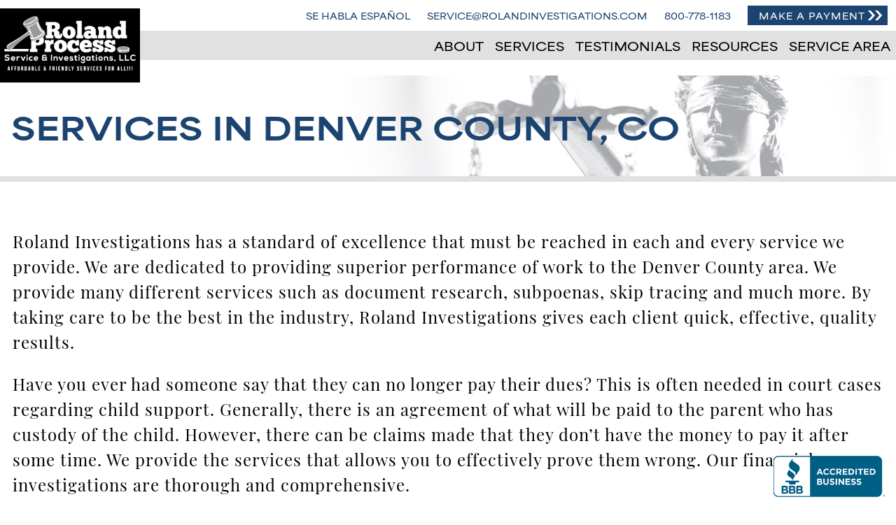

--- FILE ---
content_type: text/html; charset=UTF-8
request_url: https://rolandinvestigations.com/denver-county-co-services.php
body_size: 3557
content:
<!doctype html>

<html lang="en">
<head>
<meta charset="utf-8">
<meta name="language" content="english" />
<meta name="viewport" content="width=device-width, initial-scale=1,  user-scalable=no" />
<meta http-equiv="Content-Type" content="text/html; charset=UTF-8">
<meta name="robots" content="index,follow">
<meta name="revisit-after" content="5 Days" />
<meta name="rating" content="general" />
<meta name="distribution" content="GLOBAL" />
<meta name="description" content="Denver County Colorado has fast relieable process serving with Roland Investigations" />
<title>Denver Service of Process, Process Servers Denver Colorado</title>
<link rel="stylesheet" href="https://rolandinvestigations.com/scripts/style-mobile.css" />
<link rel="stylesheet" media="screen and (min-width: 769px)" href="https://rolandinvestigations.com/scripts/style-full.css" />
<link rel="stylesheet" href="https://rolandinvestigations.com/scripts/lightbox.css" />
<link rel="stylesheet" href="https://use.typekit.net/het2mdz.css">
<script src="https://ajax.googleapis.com/ajax/libs/jquery/2.1.4/jquery.min.js"></script> 
<script src="https://rolandinvestigations.com/scripts/lightbox.js" type="text/javascript"></script> 
<script src="https://rolandinvestigations.com/scripts/scripts.js" type="text/javascript"></script>
<link rel="icon" type="image/png" sizes="32x32" href="/favicons/favicon-32x32.png">
<link rel="icon" type="image/png" sizes="96x96" href="/favicons/favicon-96x96.png">
<link rel="icon" type="image/png" sizes="16x16" href="/favicons/favicon-16x16.png">




<script async src="https://www.googletagmanager.com/gtag/js?id=UA-48291545-1"></script> 
<script>
  window.dataLayer = window.dataLayer || [];
  function gtag(){dataLayer.push(arguments);}
  gtag('js', new Date());

  gtag('config', 'UA-48291545-1');
</script>

</head>
<body>
<div class="wrapper">
  <div class="page-top group">
    <header class="header white-bg">
      <div class="container flex">
        <div class="flex-sixth logo-container"> <a href="https://rolandinvestigations.com/" class="logo" title="Roland Process Service & Investigations"><img  src = 'https://rolandinvestigations.com/elements/images/logo.png'  width = '200'  height = '104'  alt="Roland Process Service & Investigations Logo" title="Roland Process Service & Investigations Logo"></a> </div>
        <div class="flex-five-sixths navbar"> <div class="header-links flex flex-middle flex-end"> <div>Se Habla Español</div> <a href="mailto:service@rolandinvestigations.com">service@rolandinvestigations.com</a> <a href="tel:800-778-1183">800-778-1183</a> <a class="button" href="https://secure.lawpay.com/pages/process-servers/rolandinvestigations" target="_blank">Make a Payment</a></div>
          <div class="flex flex-end">
          </div>
        </div>
      </div>
      <div class="accent-bg">
          <input class="yoink" type="checkbox" name="hidenav" id="hidenav" />
            <label class="hidenav-toggle" for="hidenav"> <span class="burger"> <span></span> <span></span> </span> Menu</label>
        <nav id="main-nav" class="container">
  <ul class="mainnav flex" id="" style="">      <li class="toplink" id=""> <a href='/about-us.php' >About</a></li>

      <li class="toplink" id=""> <a href='/services.php' >Services</a></li>

      <li class="toplink" id=""> <a href='/testimonials.php' >Testimonials</a></li>

      <li class="dropdown">
        <a href='#'>Resources</a>
<ul class=''>
   <li><a href='/resources.php' >Links</a></li>
   <li><a href='/blog.php' >Blog</a></li>
   <li><a href='/client-login.php' >Client Login</a></li>
   <li><a href='/tips-and-tricks.php' >Tips & Tricks</a></li>
 </ul></li>

      <li class="toplink" id=""> <a href='/service-area.php' >Service Area</a></li>

</ul></nav>
      </div>
    </header>
    <!--header--> 
    
  </div>
  <!--Page Top--> 
  
  <div class="graphic-heading"> <h1 class="page-title content container" data-page="Denver County Services" id="page-top">Services in Denver County, CO</h1> </div> <div class="content container"> <p>Roland Investigations has a standard of excellence that must be reached in each and every service we provide. We are dedicated to providing superior performance of work to the Denver County area. We provide many different services such as document research, subpoenas, skip tracing and much more. By taking care to be the best in the industry, Roland Investigations gives each client quick, effective, quality results.</p> <p>Have you ever had someone say that they can no longer pay their dues? This is often needed in court cases regarding child support. Generally, there is an agreement of what will be paid to the parent who has custody of the child. However, there can be claims made that they don’t have the money to pay it after some time. We provide the services that allows you to effectively prove them wrong. Our financial investigations are thorough and comprehensive.</p> <p>Don’t just take our word for it though, a testimonial from Bill Henry gives credulity to who we are:</p> <p>"We are a 20 attorney law firm, and we use Roland Process Service & Investigations exclusively. We have used them for years, and they are the most professional and responsive service of process company we have come across. We also use Roland Process Service & Investigations for their investigative services as well. I highly recommend them."</p> </div><div class="angle-bg soft-angle" id="contact"> <div class="container content-block flex flex-middle"> <div class="flex-half content"> <h2 class="page-title main-color">Contact </h2> <script src='//nzw.rcsitebuilder.com/j/GLhD2x1e4c53xDxkGpNbjb32k18Qa4b432Ie70TVGb5dZK06dVY065P5602Jsc6jQaW28y5112BVrde1evl78e95r4KX4Ga3XN7455c342H3425a3V199eeQ2a845962M9H8a325035cfdc15a5c1cadY8r8cb71d13da2dbb17551bc4c6e31c81d868d355z' defer></script>
 <form class="FORM contact-form flex"><input id="WEB_SITE" name="WEB_SITE" type="hidden" value="http://" /> <input id="URL" name="URL" type="hidden" value="http://" /> <input id="SITE" name="SITE" type="hidden" value="http://" /> <input id="SEC" name="SEC" type="hidden" value="" /> <input name="CI" type="hidden" value="khqwsdfsadfj" /> <input name="F" type="hidden" value="9999" /> <input id="page-input" name="HEADER_0_NAME" type="hidden" value="Unspecified" /> <input id="SB" name="SB" type="hidden" value="0" /> <input name="REFERRER" type="hidden" value="rolandinvestigations.com/denver-county-co-services" /> <div class="form-field flex-half requiredDiv"><label class="ie" for="FIRST">First Name:</label> <input class="isRequired" id="FIRST" name="FIRST" placeholder="*First Name" type="text" /></div> <div class="form-field flex-half requiredDiv"><label class="ie" for="LAST">Last Name:</label> <input class="isRequired" id="LAST" name="LAST" placeholder="*Last Name" type="text" /></div> <div class="form-field flex-half requiredDiv"><label class="ie" for="EMAIL">Email:</label> <input class="isRequired" id="EMAIL" name="EMAIL" placeholder="*Email Address" type="text" /></div> <div class="form-field flex-half"><label class="ie" for="PHONE">Phone:</label> <input id="PHONE" name="PHONE" placeholder="Phone Number" type="text" /></div> <div class="form-field full-width"><label class="ie" for="MESSAGE">Reason for Contacting:</label><textarea id="MESSAGE" name="MESSAGE" placeholder="Message"></textarea></div> <div class="form-field full-width flex flex-start"><a class="button line-button" href="#" id="send_button" type="button" value="Send »">Submit</a></div> <div id="results" style="width:100%; height:100px; font-size:125%; font-weight:bold; overflow:auto"></div> </form> </div> <div class="flex-half white content"> <p class="uppercase sans"><strong>TO SEND US AN EMAIL 24/7; FILL OUT OUR FORM. WE LOOK FORWARD TO WORKING WITH YOU!</strong> </p> <p><strong class="uppercase sans">Mail All Documents To:</strong> </p> <p>1660 S Albion Street, Suite 718 <br /> Denver, CO 80222 </p> <p>800-778-1183 </p> <div class="flex social-icons flex-start"><a class="soc facebook" href="https://www.facebook.com/RolandInvestigations" rel="nofollow" target="_blank">Facebook</a> <a class="soc linkedin" href="http://www.linkedin.com/company/roland-process-service-&-investigations-llc" rel="nofollow" target="_blank">LinkedIn</a> <a class="soc x" href="https://x.com/1PROCESSSERVERS" rel="nofollow" target="_blank">X</a> <a class="soc yelp" href="http://www.yelp.com/biz/roland-process-service-and-investigations-llc-denver" rel="nofollow" target="_blank">Yelp</a> </div> </div> </div> </div>
  <footer class="footer sans main-bg white group">
    <div class="container align-center content">
		<div class="footer-logo"><img  src = 'https://rolandinvestigations.com/elements/images/logo.png'  alt="Roland Process Service & Investigations" title="Roland Process Service & Investigations"></div>
		<div class="flex flex-center"><a class="button line-button white" href="https://share.google/g4PeWrEQxxCbMCBP6" target="_blank" rel="nofollow">Reviews</a></div>
        <p class="uppercase">1660 S Albion Street, Suite 718,
Denver, CO 80222 | 800-778-1183</p>
		<p class="uppercase"><a href="/privacy-policy.php">Privacy Policy</a></p>
		<p>© 2019 - 2026 | Roland Process | All Rights Reserved | Website Designed and Powered by <a href="http://realityco.com" target="_blank">Reality Concepts</a></p>
      </div>
  </footer>
</div>
<!--Wrapper--> 




<script type="text/javascript" async defer>
	var bbb = bbb || [];
	bbb.push(["bbbid", "denver"]);
	bbb.push(["bid", "90114140"]);
	bbb.push(["chk", "9A7B7638C5"]);
	bbb.push(["pos", "bottom-right"]);
	(function () {
		var scheme = (("https:" == document.location.protocol) ? "https://" : "http://");
		var bbb = document.createElement("script");
		bbb.type = "text/javascript";
		bbb.async = true;
		bbb.src = scheme + "seal-denver.bbb.org/badge/badge.min.js";
		var s = document.getElementsByTagName("script")[0];
		s.parentNode.insertBefore(bbb, s);
	})();
</script>

</body>
</html>

--- FILE ---
content_type: text/css; charset=utf-8
request_url: https://rolandinvestigations.com/scripts/style-mobile.css
body_size: 5550
content:
@charset "utf-8";
/* Roland Investigations 2026 | Mobile Essentials Stylesheet */
* {
    -moz-box-sizing: border-box;
    -webkit-box-sizing: border-box;
    box-sizing: border-box;
}
:root {
    --main-color: #1C4470;
    --dark-color: #052038;
    --dark-color-trans: rgba(5, 32, 56, 0.70);
    --serif-font: 'playfair-display', serif;
    --sans-font: 'area-extended', sans-serif;
    --accent-color: #E1E1E1;
    --trans-black: rgba(0, 0, 0, 0.80);
}
.main-color {
    color: var(--main-color);
}
.main-bg {
    background-color: var(--main-color);
}
.main-bg-trans {
    background-color: var(--main-color-trans);
}
.main-border {
    border-color: var(--main-color);
}
.black {
    color: #000;
}
.dark-bg {
    background-color: var(--dark-color);
}
.black-border {
    border-color: #000 !important;
}
.trans-black-bg, .trans-black-overflow:before {
    background-color: var(--trans-black);
}
.white {
    color: #FFF;
}
.white-bg {
    background-color: #FFF !important;
}
.white-border {
    border-color: #FFF !important;
}
.accent-bg, .service-single[data-type="Main"] .variable-bg {
    background-color: var(--accent-color);
}
.trans-white-bg, .trans-white-overflow-bg:before {
    background-color: rgba(255, 255, 255, 0.8);
}
.group:after {
    display: block;
    width: 100%;
    clear: both;
}
.wrapper {
    overflow-x: hidden;
    max-width: 2100px;
    margin: auto;
}
body, html {
    padding: 0;
    margin: 0;
    scroll-behavior: smooth;
}
.page {
    position: relative;
    z-index: 2;
}
body, textarea, input {
    font-family: var(--serif-font);
    font-size: 24px;
}
.content p {
    letter-spacing: 1px;
    line-height: 36px;
}
.flex, .big-list li {
    display: flex;
    justify-content: space-evenly;
    flex-wrap: wrap;
}
.space-between {
    justify-content: space-between;
}
.flex.flex-end {
    justify-content: flex-end;
}
.flex.flex-start {
    justify-content: flex-start;
}
.flex.flex-center {
    justify-content: center;
}
.content-block {
    padding-top: 64px !important;
    padding-bottom: 64px !important;
}
.content {
    padding: 18px;
}
.container {
    position: relative;
    margin: auto;
    width: 100%;
    max-width: 1280px;
}
.nine-sixty, .container.nine-sixty {
    max-width: 960px;
}
.seven-twenty, .container.seven-twenty {
    max-width: 720px;
}
.section-block {
    margin: 32px auto;
}
.flex-fifth, .flex-fourth, .flex-third, .flex-half, .flex-two-thirds, .flex-three-fourths, .flex-four-fifths {
    width: 100%;
}
.black {
    color: #000 !important;
}
.relative-box {
    position: relative;
}
.no-position {
    position: unset !important;
}
/*Typography*/
.sans {
    font-family: var(--sans-font);
}
.serif {
    font-family: var(--serif-font);
}
.medium {
    font-size: 28px !important;
    line-height: 36px !important;
}
h1, .large {
    font-size: 32px;
}
h1, h2, h3, h4, h5, h6, .page-title {
    font-family: var(--sans-font);
    font-weight: 700;
}
.uppercase {
    text-transform: uppercase;
}
.small {
    font-size: 80%;
}
.spaced {
    letter-spacing: 2px;
}
.bold {
    font-weight: 700 !important;
}
.extrabold {
    font-weight: 900 !important;
}
.align-left {
    text-align: left;
}
.align-center {
    text-align: center;
}
.align-right {
    text-align: right;
}
.no-decoration, .no-decoration:visited, .toggle-decoration, .toggle-decoration:visited {
    text-decoration: none;
}
.toggle-decoration:hover {
    text-decoration: underline;
}
blockquote {
    font-size: 24;
    font-weight: 600;
    letter-spacing: 2px;
}
blockquote:after {
    display: block;
    content: "";
    margin: 12px auto;
    width: 150px;
    height: 4px;
    background-color: #000;
    border-radius: 4px;
}
.page-image img, .hero-image img, .thumb-image img {
    width: 100%;
    vertical-align: middle;
}
.page-title {
    position: relative;
    color: var(--main-color);
    margin: 12px auto;
    font-size: 44px;
    font-weight: 900;
    text-transform: uppercase;
}
.white, .white.page-title, .content a.white, .content a.white:visited {
    color: #FFF;
}
.page-title span {
    display: block;
    font-size: 28px;
}
.page-title.intro-text {
    color: #000;
}
.page-title.intro-text span {
    color: var(--main-color);
    font-size: 16px;
}
.mid-title {
    font-size: 28px;
    font-weight: 900;
    line-height: 36px;
}
.intro-content {
    margin-top: 32px;
    border-left: solid 4px var(--main-color);
}
.intro-content p {
    line-height: 36px;
    padding: 12px;
    padding-left: 24px;
    margin: 0;
}
.intro-content .button, .intro-content .button:visited {
    display: table !important;
}
.hero-title, .collection-top h3 {
    padding: 16px 24px;
    color: #FFF;
    background-color: var(--trans-black);
}
.hero-title {
    border: solid 2px var(--main-color);
}
.thin-border {
    border-width: 4px !important;
}
.line {
    position: relative;
}
.line:after {
    display: block;
    content: "";
    width: 100%;
    height: 6px;
    background-color: var(--main-color);
}
.line-before {
    padding-top: 12px;
}
.line-before:after {
    position: absolute;
    top: 4px;
}
.line-before.line-extend:after {
    width: 4000px;
    right: 0;
}
.table {
    display: table;
    margin: 0;
}
.overlay h1, .overlay h2 {
    display: table;
    position: relative;
    margin: 0;
    font-size: 36px;
    font-weight: 600;
    letter-spacing: 3px;
    text-transform: uppercase;
    color: var(--secondary-color);
}
.overlay h1 span, .overlay h2 span {
    display: block;
    font-size: 24px;
    font-weight: 400;
    border-top: solid 2px var(--secondary-color);
    color: var(--main-color);
}
/*Header*/
.top-bar, .top-bar:after {
    position: relative;
}
.navbar, .navbar:after {
    position: relative;
    color: #FFF;
}
.top-bar .button, .top-bar .button:visited {
    margin: 12px auto;
}
/*Interactives*/
.logo {
    display: block;
    margin: auto;
    width: 100%;
    background-color: #000;
}
.logo img, .page-img img, .flex-img img, .widget-img, .resource-badges img {
    width: 100%;
    height: auto;
}
.header-links a, .header-links a:visited, .header-links > div {
    display: block;
    color: var(--main-color);
    font-family: var(--sans-font);
    font-size: 12px;
    font-weight: 600;
    text-transform: uppercase;
    text-decoration: none;
    margin: 8px 12px;
}
.header-links a:hover {
    text-decoration: underline;
}
.yoink {
    position: fixed;
    left: -9999px;
    width: 1px;
    height: 1px;
    overflow: hidden;
}
.top-bar > div {
    width: 100%;
    text-align: center;
    margin: 12px auto;
}
.mainnav {
    width: 100%;
    justify-content: flex-end;
}
.mainnav, .mainnav ul {
    list-style-type: none;
    padding: 0;
    margin: 0;
}
.mainnav li {
    width: 100%;
}
.mainnav a, .mainnav a:visited {
    display: block;
    padding: 8px;
    color: #000;
    font-size: 16px;
    font-weight: 600;
    text-transform: uppercase;
    font-family: var(--sans-font);
    text-decoration: none;
}
.toplink a:hover, .dropdown.active > a, .dropdown > a:hover {
    background-color: var(--main-color);
    color: #FFF;
}
.dropdown {
    position: relative;
}
.dropdown ul {
    display: none;
}
.dropdown.active ul {
    display: block;
    text-align: center;
    width: 100%;
    background-color: var(--main-color);
    z-index: 1000;
}
.dropdown.active ul a, .dropdown.active ul a:visited {
    color: #FFF;
    padding: 8px 12px;
}
.dropdown ul a:hover {
    background-color: #000;
}
.button, .button:visited, .vertical-counties a, .vertical-counties a:visited, .blogReadMore a, .blogReadMore a:visited {
    position: relative;
    display: block;
    padding: 4px 32px 4px 16px;
    font-family: var(--sans-font);
    font-size: 16px;
    font-weight: 700;
    letter-spacing: 1px;
    text-align: center;
    text-transform: uppercase;
    text-decoration: none;
    color: #FFF !important;
    background-color: var(--main-color);
    cursor: pointer;
}
.button:after, .vertical-counties a:after {
    display: block;
    position: absolute;
    content: "";
    width: 20px;
    height: 14px;
    top: 0;
    right: 8px;
    bottom: 0;
    margin: auto;
    background-repeat: no-repeat;
    background-image: url([data-uri]);
}
.vertical-counties a {
    display: block;
}
.button.line-button, .button.line-button:visited {
    color: var(--main-color) !important;
    background-color: rgba(0, 0, 0, 0);
    border-top: solid 2px var(--main-color);
    border-bottom: solid 2px var(--main-color);
}
.button.line-button:after {
    background-position: bottom;
}
.button.line-button.white, .button.line-button.white:visited {
    color: #FFF !important;
    border-color: #FFF !important;
}
.button.line-button.white:after {
    background-position: top;
}
.button.consult-button {
    font-size: 20px;
}
.blogReadMore {
    display: block;
    margin-top: 12px;
}
.white.button, .white.button:visited {
    color: #FFF;
}
.hidenav-toggle {
    position: relative;
    display: block;
    width: 100%;
    margin: 0 auto;
    text-align: center;
    font-weight: 700;
    color: #000;
    font-size: 24px;
    padding: 12px;
    cursor: pointer;
}
#main-nav, .ie {
    display: none;
}
.flex-item {
    width: 100%;
    text-align: center;
    margin-bottom: 12px;
}
.flex-item a {
    color: #000;
    letter-spacing: 1px;
    text-decoration: none;
}
.flex-item a:hover {
    text-decoration: underline;
}
#hidenav:checked ~ #main-nav {
    display: flex;
    width: 100%;
}
.burger {
    position: relative;
    width: 30px;
    height: 10px;
    margin-right: 12px;
    overflow: visible;
    display: inline-block;
}
.burger span, .burger span:before, .burger span:after {
    cursor: pointer;
    border-radius: 1px;
    height: 3px;
    width: 30px;
    background: #000;
    position: absolute;
    display: block;
    content: '';
    -moz-transition: all 0.2s;
    -webkit-transition: all 0.2s;
    transition: all 0.2s;
}
.burger span:before {
    top: -10px;
}
.burger span:after {
    bottom: -10px;
}
#hidenav:checked ~ label .burger span {
    background-color: transparent;
}
#hidenav:checked ~ label .burger span:before, #hidenav:checked ~ label .burger span:after {
    top: 0;
}
#hidenav:checked ~ label .burger span:before {
    transform: rotate(45deg);
}
#hidenav:checked ~ label .burger span:after {
    transform: rotate(-45deg);
}
.big-list {
    list-style-type: none;
    padding: 0;
    margin: 0;
}
.big-list li {
    position: relative;
    justify-content: space-between;
    align-items: center;
    margin: 24px auto;
}
.big-list i {
    display: block;
    width: 50px;
    min-width: 50px;
    height: 50px;
    line-height: 54px;
    font-size: 36px;
    font-weight: 600;
    font-style: normal;
    text-align: center;
    background-color: var(--main-color);
    color: #FFF;
    border-radius: 50%;
}
.big-list span {
    display: block;
    width: calc(100% - 74px);
}
.service-mini {
    min-height: 160px;
}
.service-mini .thumb-title {
    min-height: 100px;
    font-size: 28px;
}
.service-mini a, .service-mini a:visited {
    color: #FFF;
    text-decoration: none;
}
.service-thumb, .service-thumb:visited {
    position: relative;
    display: block;
    color: var(--secondary-color);
    margin: 1%;
    background-color: #FFF;
    font-weight: 600;
    text-transform: uppercase;
    text-decoration: none;
}
.service-thumb span {
    position: absolute;
    display: block;
    top: 41%;
    left: 0;
    right: 0;
    padding: 16px 8px;
    font-size: 24px;
    font-weight: 400;
    letter-spacing: 2px;
    text-transform: uppercase;
    text-align: center;
    color: #FFF;
}
.service-thumb:hover {
    background-color: var(--secondary-color);
    color: #FFF;
}
.st-name {
    display: block;
    text-align: center;
    margin-top: 12px;
}
.service-thumb img {
    width: 100%;
    height: auto;
}
.flex-chunk {
    display: flex;
    color: #FFF;
    margin: 12px;
}
.flex-chunk div {
    width: 100%;
    padding: 12px;
    align-self: center;
}
.flex-chunk.flex-two-thirds {
    background-color: var(--main-color);
    font-size: 88px;
    text-align: center;
}
.flex-chunk.flex-third {
    background-color: var(--secondary-color);
}
.bg-box {
    background-repeat: no-repeat;
    background-size: cover;
    background-position: center;
    padding: 64px 0;
}
.fixed-bg {
    background-attachment: fixed;
}
.flex-overlap-image img {
    width: 100%;
    vertical-align: middle;
}
.bg-box-content {
    position: relative;
    padding: 32px;
    z-index: 2;
}
.overflow-bg:before, .overlay {
    position: absolute;
    display: block;
    content: "";
    top: 0;
    left: 0;
    right: 0;
    bottom: 0;
    width: 100%;
    height: 100%;
    z-index: 1;
}
.overflow-bg h2, .overflow-bg p {
    position: relative;
    z-index: 2;
}
.flex-half.overflow-bg:before {
    width: 50%;
    right: auto;
}
.page-title.sm-title, .sm-title {
    font-size: 24px;
}
.border {
    border: solid 4px var(--main-color);
}
.top-border {
    border-top: solid 8px;
}
.offer-block[data-offer=""] .offer, .no-offer, .toggle-block[data-use=""], .toggle-block[data-use="NO"] {
    display: none;
}
.offer-block[data-offer=""] .no-offer {
    display: block;
}
.bio-image {
    padding-top: 20px;
    text-align: center;
}
.bio-image img {
    display: inline-block;
    width: 100%;
    max-width: 300px;
}
.graphic-heading {
    background-image: url("../elements/images/header-top.jpg");
    background-position: center right;
    background-repeat: no-repeat;
    background-color: #FFF;
    margin: 24px auto;
}
.graphic-heading, .bottom-border {
    border-bottom: solid 8px var(--accent-color);
}
.graphic-heading h1, .graphic-heading h2 {
    margin: 0 auto;
    padding: 36px 16px;
}
.reveal-label {
    position: relative;
    display: block;
    padding: 8px 48px 8px 8px;
    background-color: #FFF;
    cursor: pointer;
}
.reveal-label:before, .asset-cell.description:after {
    position: absolute;
    display: block;
    content: "";
    font-weight: 700;
    width: 25px;
    height: 13px;
    background-image: url("[data-uri]");
    top: 0;
    right: 12px;
    bottom: 0;
    margin: auto;
    -moz-transition: all 0.2s;
    -webkit-transition: all 0.2s;
    transition: all 0.2s;
}
.reveal-switch:checked ~ .reveal-label:before, .asset-row.expanded .asset-cell.description:after {
    -moz-transform: rotate(180deg);
    -webkit-transform: rotate(180deg);
    transform: rotate(180deg);
}
.asset-row.asset-row-title .asset-cell.description:after {
    display: none;
}
.reveal-content {
    display: none;
    border-top: solid 2px var(--main-color);
    background-color: #FFF;
}
.reveal-content p {
    font-size: 18px;
    color: #666;
}
.reveal-switch:checked ~ .reveal-content {
    display: block;
}
.reveal-box {
    margin-bottom: 24px;
}
.vertical-counties, .vertical-counties li {
    display: flex;
    width: 100%;
    flex-wrap: wrap;
    justify-content: space-between;
    list-style-type: none;
    padding: 0;
    margin: 0;
}
.vertical-counties li, .vertical-counties p {
    width: 100%;
}
.testimonial {
    position: relative;
    padding: 12px 48px;
    border-radius: 4px;
    background-color: var(--accent-color);
    margin-bottom: 36px;
}
.testimonial:before, .testimonial:after {
    position: absolute;
    display: block;
    content: '"';
    top: 0;
    left: 8px;
    bottom: 0;
    margin: auto;
    font-family: var(--serif-font);
    font-size: 92px;
    line-height: 56px;
    text-align: center;
    color: var(--main-color);
    height: 32px;
    width: 32px;
}
.testimonial:after {
    left: auto;
    right: 8px;
    transform: rotate(180deg);
}
.testimonial span {
    display: block;
    margin-top: 8px;
}
.testimonial p:first-of-type {
    margin-top: 0;
}
.testimonial p:last-of-type {
    margin-bottom: 0;
}
.contact-form input, .contact-form textarea {
    display: block;
    width: 100%;
    padding: 8px;
    font-size: 20px;
    border: solid 3px #000;
}
.contact-form textarea {
    min-height: 200px;
}
.contact-form .flex {
    margin-bottom: 12px;
}
.contact-form .flex-half {
    width: 49%;
    margin-right: 2%;
}
.contact-form .flex-half {
    margin-right: 0;
}
textarea, input {
    width: 100%;
    padding: 8px;
    border: none;
}
.isRequired, .isRequired:active, .isRequired:focus {
    background-color: #FFF;
}
.cannotBeEmpty span.reqLBL::before {
    border: none !important;
    border-radius: 0 !important;
}
#results {
    text-align: center;
    width: 100%;
    height: 80px;
    font-weight: bold;
    overflow: auto;
}
.hide-overflow {
    overflow: hidden;
}
.footer-logos, .unlist {
    list-style-type: none;
    padding: 0;
    margin: 0;
}
.gallery-block[data-content="YES"] {
    display: block;
}
.gallery-content a, .gallery-content a:visited {
    display: block;
    width: 50%;
    padding: 12px;
}
.gallery-content img {
    width: 100%;
    height: 100px;
    object-fit: cover;
    object-position: center;
}
.social-icons {
    justify-content: flex-end;
}
.header-social .social-icons {
    min-height: 46px;
}
.contact-info {
    margin-top: 64px;
}
.contact-info .social-icons {
    justify-content: flex-start;
}
.contact-info p {
    font-size: 24px;
    font-weight: 500;
    letter-spacing: 2px;
    margin: 12px auto;
}
.socail-icons a, .socail-icons a:visited, .toplink a, .toplink a:visited, .vertical-counties a {
    -moz-transition: all 0.2s;
    -webkit-transition: all 0.2s;
    transition: all 0.2s;
}
.social-icons a, .social-icons a:visited {
    display: block;
    width: 36px;
    height: 36px;
    margin: 8px 4px;
    overflow: hidden;
    text-indent: -9999px;
    background-image: url(../elements/images/social-icons.png);
    background-repeat: no-repeat;
    background-position: 0 0;
}
.facebook, .x {
    border-radius: 8px;
}
.linkedin, .yelp {
    border-radius: 50%;
}
.facebook:hover {
    background-color: #0866FF;
}
.linkedin {
    background-position: 0 -36px !important;
}
.linkedin:hover {
    background-color: #0A66C2;
}
.x {
    background-position: 0 -72px !important;
}
.x:hover {
    background-color: #000;
}
.yelp {
    background-position: 0 -108px !important;
}
.yelp:hover {
    background-color: #D32323;
}
.social-icons a:hover {
    -webkit-box-shadow: 0px 0px 10px 0px rgba(0, 0, 0, 0.75);
    -moz-box-shadow: 0px 0px 10px 0px rgba(0, 0, 0, 0.75);
    box-shadow: 0px 0px 10px 0px rgba(0, 0, 0, 0.75);
    -webkit-transform: scale(108%);
    -moz-transform: scale(108%);
    transform: scale(108%);
}
.social-icons a:active {
    -webkit-box-shadow: inset 0px 0px 10px 0px rgba(0, 0, 0, 0.75);
    -moz-box-shadow: inset 0px 0px 10px 0px rgba(0, 0, 0, 0.75);
    box-shadow: inset 0px 0px 10px 0px rgba(0, 0, 0, 0.75);
    -webkit-transform: scale(96%);
    -moz-transform: scale(96%);
    transform: scale(96%);
}
.social-icons a[href=""], .social-icons a[href="#"], .gallery-block[data-content=""], .hide-field[data-content=""] .gallery-block[data-content="NO"], .collection-thumb-name[data-content=""] .display-name, .main-name, .service-single[data-type="Main"] .sub-cta, .service-single[data-type="Sub"] .main-cta, .service-single[data-intro="NO"] .variable-intro-block, .cta[data-content="None"], .toggle-block[data-use="NO"], .spash-title[data-content=""] .alt-text, .main-text, .hide-field[data-content=""], .hide-field[data-content="NO"] {
    display: none;
}
.spash-title[data-content=""] .main-text {
    display: inline;
}
.collection-thumb-name[data-content=""] .main-name {
    display: block;
}
.stats {
    font-family: var(--serif-font);
    font-size: 56px;
    font-weight: 500;
    text-transform: uppercase;
    margin: 12px;
}
.stats span {
    display: block;
    font-family: var(--sans-font);
    font-size: 24px;
}
.widget {
    font-weight: 600;
    text-align: center;
    text-transform: uppercase;
    letter-spacing: 1px;
}
.widget:before {
    position: relative;
    display: block;
    content: "";
    width: 120px;
    height: 120px;
    margin: auto;
    background-image: url("../elements/images/icon-sprites.png");
    background-size: 120px;
    background-repeat: no-repeat;
}
.widget-pricing:before {
    background-position: 0 -120px;
}
.widget-professional:before {
    background-position: 0 -240px;
}
.widget-customer:before {
    background-position: 0 -360px;
}
.blog-first-image img {
    width: 100%;
}
.blogArticle h2 a, .blogArticle h2 a:visited {
    color: var(--main-color);
}
.blog-roll ul {
    list-style-type: none;
    padding: 0;
    margin: 0;
}
.blog-categories a, .blog-categories a:visited {
    color: var(--main-color);
}
.blog-roll .button, .blog-roll .button:visited {
    font-size: 20px;
}
.blogRecent {
    margin-bottom: 8px;
}
.recent-blogs {
    max-height: 300px;
    overflow-y: scroll;
}
.full-width {
    width: 100%;
    max-width: 100%;
}
.flex-center .button {
    margin: 12px;
}
.content a, .content a:visited {
    color: var(--main-color);
}
.footer {
    background-color: var(--main-color);
    -moz-box-shadow: 0px 500px 0px 500px var(--main-color);
    -webkit-box-shadow: 0px 500px 0px 500px var(--main-color);
    box-shadow: 0px 500px 0px 500px var(--main-color);
}
.footer a, .footer a:visited {
    color: #FFF;
    text-decoration: none;
}
.footer a:hover {
    text-decoration: underline;
}
.footer .container {
    padding: 24px 8px;
    border-top: solid 4px var(--secondary-color);
}
.footer p {
    font-size: 16px;
}
.footer-logo img {
    width: 100%;
    max-width: 200px;
    padding: 8px;
    background-color: #000;
}
.inline-list, .border-block {
    list-style-type: none;
    padding: 0;
    margin: 0;
}
.inline-list li {
    align-items: center;
    font-family: var(--sans-font);
    font-size: 18px;
    font-weight: 600;
    text-transform: uppercase;
    padding: 8px;
    color: var(--dark-color);
    margin-bottom: 12px;
}
.inline-list li:after {
    position: relative;
    display: inline-block;
    content: "";
    background-color: var(--dark-color);
    width: 1px;
    height: 28px;
    margin-left: 12px;
    margin-right: -3px;
    bottom: -6px;
}
.inline-list li.row-end:after {
    display: none;
}
.border-block {
    border-left: solid 6px var(--dark-color);
    font-weight: 700;
    padding-left: 24px;
    margin: 48px auto;
}
.border-block li {
    margin: 8px auto;
}
.angle-bg {
    background-color: var(--dark-color);
}
.swap {
    cursor: pointer;
}
.swap img {
    height: auto !important;
}
.service-widget {
    margin-top: 32px;
}
.service-link, .service-link:before {
    -moz-transition: all 0.2s;
    -webkit-transition: all 0.2s;
    transition: all 0.2s;
}
.service-link, .service-link:visited {
    position: relative;
    display: flex;
    justify-content: center;
    align-items: center;
    border: solid 3px var(--dark-color);
    width: 100%;
    padding-top: 48px;
    color: var(--dark-color) !important;
    font-family: var(--sans-font);
    font-size: 20px;
    line-height: 24px;
    font-weight: 900;
    letter-spacing: 1px;
    text-transform: uppercase;
    text-decoration: none;
    min-height: 148px;
}
.service-link:hover {
    color: var(--main-color) !important;
    border-color: var(--main-color);
}
.service-link span {
    display: block;
    padding: 8px;
    text-align: center;
}
.service-link:before {
    position: absolute;
    display: block;
    content: "";
    background-image: url("../elements/images/service-spritesheet.png");
    background-repeat: no-repeat;
    background-position: top;
    background-color: #FFF;
    width: 150px;
    height: 100px;
    top: -60px;
    left: 0;
    right: 0;
    margin: auto;
}
.sl-subpoenas:before {
    background-position: 0 -100px;
}
.sl-research:before {
    background-position: 0 -200px;
}
.sl-attorney:before {
    background-position: 0 -300px;
}
.sl-financial:before {
    background-position: 0 -400px;
}
.sl-skip:before {
    background-position: 0 -500px;
}
.logo-row {
    border-top: 12px solid var(--accent-color);
    border-bottom: 12px solid var(--accent-color);
    padding: 12px;
}
.logo-row .flex {
    list-style-type: none;
    padding: 0;
}
.ss-badge {
    width: 200px;
    height: 80px;
    object-fit: contain;
    object-position: center;
}
.video-container {
    position: relative;
    padding-bottom: 56.25%;
    height: 0;
    overflow: hidden;
    margin-top: 20px;
    vertical-align: middle;
}
.video-container iframe, .video-container object, .video-container embed, .video-container img {
    position: absolute;
    top: 0;
    left: 0;
    width: 100%;
    height: 100%;
}
@media (max-width: 768px) {
    .page-title {
        font-size: 24px;
        letter-spacing: 1px;
    }
}

--- FILE ---
content_type: text/css; charset=utf-8
request_url: https://rolandinvestigations.com/scripts/style-full.css
body_size: 2047
content:
@charset "utf-8";
/* Roland Investigations 2026 | Desktop Stylesheet */
.group:after {
	display: block;
	content: "";
	clear: both;
}
.wrapper:before {
	display: block;
	content: "";
	width: 100%;
	height: 84px;
}
.flex-fifth {
	width: 20%;
}
.flex-fourth, .service-bullets div {
	width: 25%;
}
.flex-third {
	width: 33.33%;
}
.flex-third.buffer {
	width: 31%;
}
.flex-variable-half {
	width: 100%;
}
.flex-half, .service-single[data-intro="YES"] .flex-variable-half {
	width: 50%;
}
.flex-half.buffer {
	width: 48%;
}
.flex-three-fifths {
	width: 60%;
}
.flex-two-thirds {
	width: 66.66%;
}
.flex-three-fourths {
	width: 75%;
}
.flex-four-fifths {
	width: 80%;
}
.flex-sixth {
	width: 16.667%;
}
.flex-five-sixths {
	width: 83.333%;
}
.left {
	float: left;
}
.right {
	float: right;
}
.flex-justify {
	justify-content: space-between;
}
.flex-start {
	justify-content: flex-start;
}
.flex-start {
	justify-content: center;
}
.flex-end {
	justify-content: flex-end;
}
.flex-middle {
	align-items: center;
}
.flex-reverse {
	flex-direction: row-reverse;
}
.flex-half.flex-image img, .flex-variable-half.flex-image img {
	position: absolute;
	top: 0;
	left: 0;
	bottom: 0;
	width: 49%;
	height: 100%;
	object-fit: cover;
	object-position: center;
}
.flex-half.flex-image:last-child img, .flex-variable-half.flex-image:last-child img {
	left: auto;
	right: 0;
}
.flex-image img {
	width: 100%;
}
.no-wrap {
	flex-wrap: nowrap !important;
}
.team-detail-thumbnail, .team-detail-thumbnail.flex-third {
	width: 31%;
	margin-top: 72px;
}
.flex.service-bullets {
	justify-content: flex-start;
}
.service-bullets div {
	padding: 8px;
}
.hidenav-toggle {
	display: none;
}
#main-nav, #hidenav:checked ~ #main-nav {
	display: flex !important;
}
.mainnav li {
	width: auto;
}
.logo-container {
	position: relative;
	z-index: 100;
}
.logo {
	position: absolute;
	top: 12px;
	left: 0;
	width: 100%;
	max-width: 200px;
}
.logo img {
	width: 100%;
	object-fit: contain;
	object-position: center;
}
.header.scrolled .logo {
	max-width: 140px;
	top: 44px;
}
.header.scrolled {
	margin-top: -44px;
	border-bottom: solid 2px var(--dark-color);
}
.hero-image {
	position: relative;
	display: flex;
	align-items: center;
	justify-content: center;
	overflow: hidden;
	min-height: 500px;
}
.squat-hero {
	min-height: 300px;
}
.squat-hero .hero-content {
	max-width: 768px;
}
.hero-title {
	min-width: 600px;
}
.hero-image img {
	position: absolute;
	top: 0;
	left: 0;
	right: 0;
	bottom: 0;
	height: 100%;
	object-fit: cover;
	object-position: center;
	z-index: -1;
}
.hero-content {
	position: relative;
	z-index: 2;
}
.white-overflow, .white-overflow.overflow-right:after {
	background-color: rgba(255, 255, 255, 0.7);
}
.overlay h1:after, .overlay h2:after, .overflow-right:after, .line-title:before {
	position: absolute;
	display: block;
	content: "";
}
.overlay h1:after, .overlay h2:after {
	top: 0;
	left: -8%;
	bottom: 0;
	width: 120%;
	background-color: #FFF;
	transform: skewX(-24deg);
	z-index: -1;
}
.main-overflow.overflow-right:after {
	background-color: var(--main-color-trans);
}
.overflow-right h3 {
	display: inline-block;
	margin: 0 36px 0 0;
}
.line-title {
	display: table;
	margin: 36px auto;
	padding: 0 24px;
	background-color: #FFF;
}
.line-title::before {
	position: absolute;
	width: 4000px;
	height: 2px;
	top: 28px;
	left: -2000px;
	background-color: var(--secondary-color);
	z-index: -1;
}
.hide-overflow {
	overflow: hidden;
}
.bg-box-buffer {
	display: flex;
	align-items: center;
	min-height: 600px;
}
.flex-overlap-image {
	min-height: 360px;
}
.flex-overlap-image img {
	position: absolute;
	display: block;
	width: 50%;
	height: 100%;
	top: 0;
	bottom: 0;
	object-fit: cover;
	object-position: center;
}
.foi-left img {
	left: 0;
	right: auto;
}
.foi-right img {
	left: auto;
	right: 0;
}
.half-border {
	position: relative;
	border-left: solid 2px #FFF;
}
.thicc-content, .content.thicc-content {
	padding: 32px;
}
.angle-bg {
	position: relative;
	overflow-x: hidden;
	background: none !important;
}
.angle-bg .container {
	position: relative;
	z-index: 3;
}
.angle-bg:before, .angle-bg:after {
	position: absolute;
	display: block;
	content: "";
	width: 100%;
	height: 100%;
	top: 0;
	bottom: 0;
	left: -33%;
	margin: auto;
	z-index: 1;
	-moz-transform: skewX(-20deg);
	-webkit-transform: skewX(-20deg);
	transform: skewX(-20deg);
}
.angle-bg:before {
	background-color: var(--accent-color);
}
.angle-bg:after {
	height: 80%;
	left: auto;
	right: -33%;
	background-color: var(--dark-color);
	z-index: 2;
}
.soft-angle.angle-bg:before {
	left: -20%;
}
.soft-angle.angle-bg:after {
	right: -44%;
}
#results {
	color: var(--main-color);
	text-shadow: 0px 0px 5px #FFFFFF;
}
.spillover-container {
    margin: 144px auto 172px;
}
.spillover-image img {
    position: absolute;
    display: block;
    width: 50%;
    top: -38%;
    margin: auto;
}
/* Site Unique */
.overflow {
	position: relative;
}
.overflow-right:after {
	width: 2000px;
	height: 100%;
	top: 0;
	right: -2000px;
	bottom: 0;
}
.overflow-block {
	width: 85%;
	padding-left: 24px;
	padding-right: 24px;
	margin: auto auto -32px;
}
.overflow-box {
	margin-bottom: 124px;
}
.overflow-box .overflow-block {
	position: relative;
	margin-bottom: -128px;
}
.overflow-box .overflow-block:after {
	position: absolute;
	display: block;
	content: "";
	margin: auto;
	top: 0;
	left: -12px;
	right: -12px;
	bottom: -12px;
	background-color: #1C4470;
	z-index: -1;
}
.team-thumbs {
	padding-top: 64px;
}
.header {
	position: fixed;
	top: 0;
	left: 0;
	right: 0;
	z-index: 1000;
}
.dropdown.active ul {
	position: absolute !important;
	width: 240px !important;
	text-align: left !important;
	top: 100%;
	left: 0;
}
.flex-item {
	font-size: 16px;
	align-self: center;
	text-align: left !important;
	width: auto !important;
	margin-bottom: 0 !important;
}
#home-video {
	display: flex;
	align-content: center;
	margin: auto;
}
.top-bar .button, .top-bar .button:visited {
	margin: 4px 0 4px 12px;
}
.sm-image {
	width: 25%;
}
.sm-image img {
	margin: 0;
}
.sm-content {
	width: 75%;
}
.service-thumb {
}
.service-thumb, .button, .transitional, .logo, .inline-list a {
	-webkit-transition: 0.2s all;
	-moz-transition: 0.2s all;
	transition: 0.2s all;
}
.gallery-content a, .gallery-content a:visited {
	width: 25%;
}
.gallery-content img {
	height: 200px;
}
.no-header {
	margin-top: 24px;
}
blockquote {
	font-size: 36px;
	letter-spacing: 4px;
}
.overlap-bg {
	padding: 24px 0;
}
.overlap {
	position: absolute;
	left: 0;
	right: 0;
	bottom: -24px;
	margin: auto;
}
.image-block .container {
    min-height: 440px;
}
.container.no-positioning, .container.no-position {
	position: unset;
}
.service-details .overlap-content {
	min-height: 430px;
}
.contact-box {
	border-left: solid 4px #FFF;
	border-right: solid 4px #FFF;
	margin: -48px auto;
	padding-top: 48px;
	padding-bottom: 48px;
}
.contact-container > .flex-half:first-child {
	border-left: solid 4px #FFF;
}
.form-field, .form-field.requiredDiv {
	padding: 8px;
}
.isRequired, .isRequired:active, .isRequired:focus {
	background-color: #FFF !important;
}
.form-field label {
	display: none;
}
.button:hover, .inline-list a:hover, .vertical-counties a:hover {
	-moz-transform: scale(105%);
	-webkit-transform: scale(105%);
	transform: scale(105%);
}
.inline-list a, .inline-list a:visited {
    position: relative;
    color: #000;
    text-decoration: none;
}
.inline-list a:before {
    position: absolute;
    display: block;
    content: "";
    width: 0px;
    left: 0;
    right: 0;
    bottom: 0;
    margin: auto;
    border-bottom: solid 1px #000;
    -moz-transition: all 0.2s;
    -webkit-transition: all 0.2s;
    transition: all 0.2s;
}
.inline-list a:hover {
    color: var(--main-color);
}
.inline-list a:hover::before {
    width: 100%;
    border-color: var(--main-color);
}
.top-bar {
	padding: 4px 12px;
}
.top-bar a:not(.button), .top-bar a:not(.button):visited {
	color: #000;
	text-decoration: none;
}
.top-bar > div {
	width: auto !important;
	margin: auto 0 auto 12px !important;
}
.overlap-box {
	position: relative;
}
.overlap-img {
	position: absolute;
	width: 29%;
	height: 100%;
	top: 0;
	left: 0;
	bottom: 0;
	z-index: 1;
}
.overlap-img img {
	position: absolute;
	width: 100%;
	height: 100%;
	top: 0;
	left: 0;
	right: 0;
	bottom: 0;
	object-fit: cover;
	object-position: right center;
}
.social a:hover {
	-webkit-transition: 0.4s all;
	-moz-transition: 0.4s all;
	transition: 0.4s all;
	-moz-transform: rotate(360deg);
	-webkit-transform: rotate(360deg);
	transform: rotate(360deg);
	-webkit-box-shadow: 0px 0px 5px 1px rgba(0, 0, 0, 0.75);
	-moz-box-shadow: 0px 0px 5px 1px rgba(0, 0, 0, 0.75);
	box-shadow: 0px 0px 5px 1px rgba(0, 0, 0, 0.75);
	opacity: 1;
}
.dropdown.active ul.wide {
	display: flex !important;
	width: 600px !important;
	left: auto;
	right: -200%;
	margin: auto;
}
.mainnav li.wide-cat {
	width: 33.33%;
}
.mainnav li.wide-lead {
	width: 100%;
}

--- FILE ---
content_type: application/javascript; charset=utf-8
request_url: https://rolandinvestigations.com/scripts/scripts.js
body_size: 1193
content:
$(document).ready(function () {
    $(function () {
        //caches a jQuery object containing the header element
        var header = $(".header");
        $(window).scroll(function () {
            var scroll = $(window).scrollTop();
            if (screen.width >= 720) {

                if (scroll >= 120) {
                    header.removeClass('notscrolled').addClass("scrolled");
                } else {
                    header.removeClass("scrolled").addClass('notscrolled');
                }
            }
        });
    });
    $('a[href="#"], a.notWorking').click(function (e) {
        e.preventDefault();
    });
    //Navigation
    if ($(window).width() >= 769) {
        $(document).ready(function () {
            $('.mainnav > li').on('mouseover', function () {
                $(this).addClass('active').siblings().removeClass("active");
            });
            $('.mainnav > li').on('mouseleave', function () {
                $(this).removeClass('active').siblings().removeClass("active");
            });
            $(".bg-box").each(function () {
                var bg = $(this).data("bg");
                $(this).css('background-image', 'url("' + bg + '")');
            });

        });
        $(window).on('load scroll', function () {
            var scrolled = $(this).scrollTop();
            $('.parallax, .service-single .hero-image img').css('transform', 'translate3d(0, ' + -(scrolled * -0.25) + 'px, 0)'); // parallax (25% scroll rate)
        });
    }
    if ($(window).width() <= 768) {
        $(document).ready(function () {
            $('.mainnav > li').click(function () {
                $(this).toggleClass('active').siblings().removeClass('active');
            });
        });
    }
    $(".toplink a").attr("target", "_self");
    var pageName = $("#page-top").data("page");
    if (pageName != "") {
        $("#page-input").val(pageName);
    }
    $(".isRequired").focus(function () {
        $(this).parent(".requiredDiv").removeClass("cannotBeEmpty");
        $("#send_button").val("Send Message").removeClass("codeRed")
    });

    $(".gallery-content img").each(function () {
        var src = $(this).attr("src");
        $(this).wrap('<a href="' + src + '" class="lightbox"></a>');
    });
    $('.lightbox').magnificPopup({
        gallery: {
            enabled: true
        },
        type: 'image'
    });
    $(".swap").each(function () {
        var box = $(this);
        var href = $(this).data("href");
        $(this).children("img").click(function () {
            $(box).html('<div class="video-container"><iframe src="' + href + '?autoplay=1&rel=0" width="560" height="315" src="" title="YouTube video player" frameborder="0" allow="accelerometer; autoplay; clipboard-write; encrypted-media; gyroscope; picture-in-picture" allowfullscreen></iframe></div>');
        });

    });

    $('.animated').removeClass("in-view");

    var $animation_elements = $('.animated');
    var $window = $(window);

    $window.on('load scroll resize', check_if_in_view);

    function check_if_in_view() {
        var window_height = $window.height();
        var window_top_position = $window.scrollTop();
        var window_bottom_position = (window_top_position + window_height);

        $.each($animation_elements, function () {
            var $element = $(this);
            var element_height = $element.outerHeight();
            var element_top_position = $element.offset().top;
            var element_bottom_position = (element_top_position + element_height);

            //check to see if this current container is within viewport
            if ((element_bottom_position >= window_top_position)
                && (element_top_position <= window_bottom_position)) {
                $element.addClass('in-view');
            } else {
                $element.removeClass('in-view');
            }
        });
    }
    $(function () {
        function markRowEnds() {
            var $items = $(".inline-list li");
            var lastTop = null;
            $items.removeClass("row-end");
            $items.each(function (i) {
                var $item = $(this);
                var top = $item.offset().top;
                if (lastTop === null) {
                    lastTop = top;
                    return;
                }
                if (top > lastTop) {
                    $items.eq(i - 1).addClass("row-end");
                }
                lastTop = top;
            });
            $items.last().addClass("row-end");
        }
        markRowEnds();
        var resizeTimer;
        $(window).on("resize", function () {
            clearTimeout(resizeTimer);
            resizeTimer = setTimeout(markRowEnds, 100);
        });
    });
});
